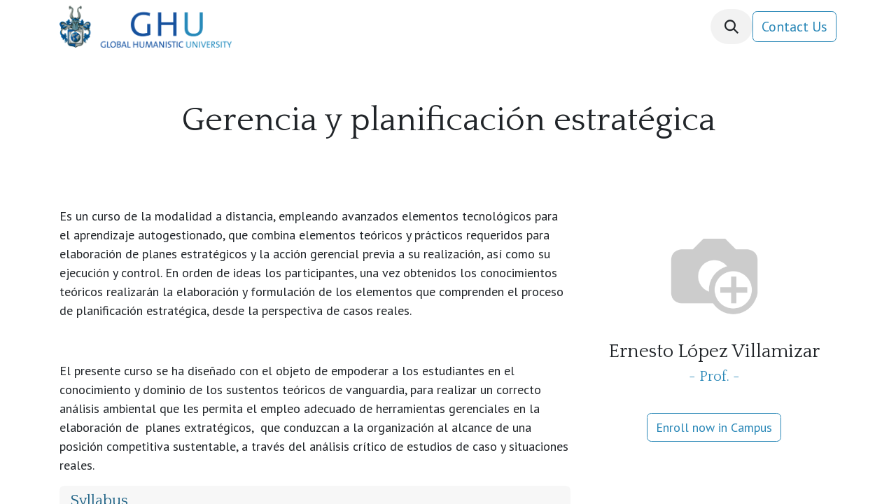

--- FILE ---
content_type: text/html; charset=utf-8
request_url: https://www.ghu.edu.ai/course/36
body_size: 11214
content:
<!DOCTYPE html>
<html lang="en-US" data-website-id="8" data-main-object="ir.ui.view(3028,)" data-add2cart-redirect="1">
    <head>
        <meta charset="utf-8"/>
        <meta http-equiv="X-UA-Compatible" content="IE=edge"/>
        <meta name="viewport" content="width=device-width, initial-scale=1"/>
        <script>
          dataLayer = [{}];
        </script>
          <!-- Google Tag Manager -->
          <script id="tagmanager_code">
            (function(w,d,s,l,i){w[l]=w[l]||[];w[l].push({'gtm.start':
            new Date().getTime(),event:'gtm.js'});var f=d.getElementsByTagName(s)[0],
            j=d.createElement(s),dl=l!='dataLayer'?'&l='+l:'';j.async=true;j.src=
            'https://www.googletagmanager.com/gtm.js?id='+i+dl;f.parentNode.insertBefore(j,f);
            })(window,document,'script','dataLayer','GTM-K46C84DH');
          </script>
          <!-- End Google Tag Manager -->
        <meta name="generator" content="Odoo"/>
            
            
        
        <link rel="canonical" href="https://www.ghu.edu.ai/course/36"/>
        
        <link rel="preconnect" href="https://fonts.gstatic.com/" crossorigin=""/>
        <title>
                    Course in
                    Gerencia y planificación estratégica
                </title>
        <link type="image/x-icon" rel="shortcut icon" href="/web/image/website/8/favicon?unique=a99a9a2"/>
        <link rel="preload" href="/web/static/src/libs/fontawesome/fonts/fontawesome-webfont.woff2?v=4.7.0" as="font" crossorigin=""/>
        <link type="text/css" rel="stylesheet" href="/web/assets/8/bb75f45/web.assets_frontend.min.css"/>
        <script id="web.layout.odooscript" type="text/javascript">
            var odoo = {
                csrf_token: "9ccea2f31d5c3894aba3fa0283cfed2ef8db5494o1801442599",
                debug: "",
            };
        </script>
        <script type="text/javascript">
            odoo.__session_info__ = {"is_admin": false, "is_system": false, "is_public": true, "is_website_user": true, "user_id": false, "is_frontend": true, "profile_session": null, "profile_collectors": null, "profile_params": null, "show_effect": true, "currencies": {"71": {"symbol": "\u0192", "position": "after", "digits": [69, 2]}, "21": {"symbol": "$", "position": "before", "digits": [69, 2]}, "4": {"symbol": "$", "position": "after", "digits": [69, 2]}, "5": {"symbol": "CHF", "position": "after", "digits": [69, 2]}, "1": {"symbol": "\u20ac", "position": "after", "digits": [69, 2]}, "147": {"symbol": "\u00a3", "position": "before", "digits": [69, 2]}, "20": {"symbol": "\u20b9", "position": "after", "digits": [69, 2]}, "2": {"symbol": "$", "position": "before", "digits": [69, 2]}, "49": {"symbol": "$", "position": "after", "digits": [69, 2]}}, "bundle_params": {"lang": "en_US", "website_id": 8}, "websocket_worker_version": "17.0-3", "translationURL": "/website/translations", "cache_hashes": {"translations": "f3af2e3ee796541e013eb87cf83a89761acfdd46"}, "geoip_country_code": "US", "geoip_phone_code": 1, "lang_url_code": "en_US"};
            if (!/(^|;\s)tz=/.test(document.cookie)) {
                const userTZ = Intl.DateTimeFormat().resolvedOptions().timeZone;
                document.cookie = `tz=${userTZ}; path=/`;
            }
        </script>
        <script type="text/javascript" defer="defer" src="/web/assets/8/8797ac9/web.assets_frontend_minimal.min.js" onerror="__odooAssetError=1"></script>
        <script type="text/javascript" defer="defer" data-src="/web/assets/8/a4161fc/web.assets_frontend_lazy.min.js" onerror="__odooAssetError=1"></script>
        
        
    </head>
    <body>



          <!-- Google Tag Manager (noscript) -->
            <noscript><iframe height="0" width="0" style="display:none;visibility:hidden" src="https://www.googletagmanager.com/ns.html?id=GTM-K46C84DH"></iframe></noscript>
          <!-- End Google Tag Manager (noscript) -->
        <div id="wrapwrap" class="   ">
                <header id="top" data-anchor="true" data-name="Header" data-extra-items-toggle-aria-label="Extra items button" class="   o_header_fixed" style=" ">
                    
    <nav data-name="Navbar" aria-label="Main" class="navbar navbar-expand-lg navbar-light o_colored_level o_cc d-none d-lg-block shadow-sm ">
        

            <div id="o_main_nav" class="o_main_nav container">
                
    <a data-name="Navbar Logo" href="/" class="navbar-brand logo me-4">
            
            <span role="img" aria-label="Logo of Global Humanistic University 2024" title="Global Humanistic University 2024"><img src="/web/image/website/8/logo/Global%20Humanistic%20University%202024?unique=a99a9a2" class="img img-fluid" width="95" height="40" alt="Global Humanistic University 2024" loading="lazy"/></span>
        </a>
    
                
    <ul id="top_menu" role="menu" class="nav navbar-nav top_menu o_menu_loading me-auto">
        

                    
    <li role="presentation" class="nav-item dropdown ">
        <a data-bs-toggle="dropdown" href="#" role="menuitem" class="nav-link dropdown-toggle   ">
            <span>Doctorate</span>
        </a>
        <ul role="menu" class="dropdown-menu ">
    <li role="presentation" class="">
        <a role="menuitem" href="/doctorate" class="dropdown-item ">
            <span>Online Doctorate</span>
        </a>
    </li>
    <li role="presentation" class="">
        <a role="menuitem" href="/doctor-of-philosophy" class="dropdown-item ">
            <span>Doctor of Philosophy</span>
        </a>
    </li>
    <li role="presentation" class="">
        <a role="menuitem" href="/doctor-of-business-administration" class="dropdown-item ">
            <span>Doctor of Business Administration</span>
        </a>
    </li>
        </ul>
        
    </li>
    <li role="presentation" class="nav-item dropdown ">
        <a data-bs-toggle="dropdown" href="#" role="menuitem" class="nav-link dropdown-toggle   ">
            <span>Studies</span>
        </a>
        <ul role="menu" class="dropdown-menu ">
    <li role="presentation" class="">
        <a role="menuitem" href="/bachelor" class="dropdown-item ">
            <span>Online Bachelor</span>
        </a>
    </li>
    <li role="presentation" class="">
        <a role="menuitem" href="/master" class="dropdown-item ">
            <span>Online Master</span>
        </a>
    </li>
        </ul>
        
    </li>
    <li role="presentation" class="nav-item dropdown position-static">
        <a data-bs-toggle="dropdown" href="#" role="menuitem" class="nav-link dropdown-toggle o_mega_menu_toggle  " data-bs-display="static">
            <span>Study at GHU</span>
        </a>
        <div data-name="Mega Menu" class="dropdown-menu o_mega_menu o_no_parent_editor dropdown-menu-start">
    




















<section class="s_mega_menu_odoo_menu pt16 o_colored_level o_cc o_cc1" style="background-image: none;">
        <div class="container">
            <div class="row">
                
                <div class="col-md-6 col-lg pt16 pb24 o_colored_level">
                    <h4 class="o_default_snippet_text text-uppercase h5 fw-bold mt-0">Study at GHU</h4>
                    <div class="s_hr text-start pt4 pb16 text-o-color-1" data-name="Separator">
                        <hr class="w-100 mx-auto" style="border-top-width: 2px; border-top-style: solid;">
                    </div>
                    <nav class="nav flex-column">
                        <a href="/study-at-ghu" class="nav-link px-0" data-name="Menu Item" data-bs-original-title="" title="">Online Studying</a>
                        <a href="/accreditations" class="nav-link px-0" data-name="Menu Item" data-bs-original-title="" title="">Accreditations</a>
                        <a href="/faq-s" class="nav-link px-0" data-name="Menu Item" data-bs-original-title="" title="">FAQs</a>
                    </nav>
                </div>
                <div class="col-md-6 col-lg pt16 pb24 o_colored_level">
                    <h4 class="o_default_snippet_text text-uppercase h5 fw-bold mt-0">about</h4>
                    <div class="s_hr text-start pt4 pb16 text-o-color-2" data-name="Separator">
                        <hr class="w-100 mx-auto" style="border-top-width: 2px; border-top-style: solid;">
                    </div>
                    <nav class="nav flex-column">
                        <a href="/about-ghu" class="nav-link px-0" data-name="Menu Item" data-bs-original-title="" title="">About GHU</a>
                        <a href="/vision-mission" class="nav-link px-0" data-name="Menu Item" data-bs-original-title="" title="">Vision &amp; Mission</a>
                        <a href="/ministry-of-anguilla" class="nav-link px-0" data-name="Menu Item" data-bs-original-title="" title="">Ministry of Anguilla</a><a href="/departments" class="nav-link px-0" data-name="Menu Item" data-bs-original-title="" title="">Departments</a><a href="/partnering" class="nav-link px-0" data-name="Menu Item" data-bs-original-title="" title="" aria-describedby="popover453757">Become a Partner</a><a href="/partnerships" class="nav-link px-0" data-name="Menu Item" data-bs-original-title="" title="">Partnerships</a></nav>
                </div>
                <div class="col-md-6 col-lg pt16 pb24 o_colored_level">
                    <h4 class="o_default_snippet_text text-uppercase h5 fw-bold mt-0">team</h4>
                    <div class="s_hr text-start pt4 pb16 text-o-color-5" data-name="Separator">
                        <hr class="w-100 mx-auto" style="border-top-width: 2px; border-top-style: solid;">
                    </div>
                    <nav class="nav flex-column"><a href="/leadership-governance" class="nav-link px-0" data-name="Menu Item" data-bs-original-title="" title="">Leadership &amp; Governance</a>
                        <a href="/academic-board" class="nav-link px-0" data-name="Menu Item" data-bs-original-title="" title="">Academic Board</a>
                        <a href="/staff" class="nav-link px-0" data-name="Menu Item" data-bs-original-title="" title="">Staff</a>
                        <a href="/international-student-service" class="nav-link px-0" data-name="Menu Item" data-bs-original-title="" title="">International Student Service</a>
                        
                    <a href="/advisors-lecturers" class="nav-link px-0" data-name="Menu Item" data-bs-original-title="" title="">Advisors &amp; Lecturers</a><a href="/ambassadors" class="nav-link px-0" data-name="Menu Item" data-bs-original-title="" title="">Council Of International Ambassadors (COIA)</a><a href="/honorable-personalities" class="nav-link px-0" data-name="Menu Item" data-bs-original-title="" title="">Honorable Personalities</a></nav>
                </div>
            </div>
        </div>
        <div class="container-fluid border-top s_mega_menu_odoo_menu_footer">
            <div class="row">
                <div class="col-12 pt8 pb8 o_colored_level">
                    <div class="s_social_media text-center o_not_editable" data-snippet="s_social_media" data-name="Social Media">
                        <h5 class="s_social_media_title d-none">Follow us</h5>
<a href="/website/social/facebook" class="s_social_media_facebook me-3 ms-3" target="_blank">
                            <i class="fa fa-2x fa-facebook m-1 o_editable_media"></i>
                        </a>
<a href="/website/social/linkedin" class="s_social_media_linkedin me-3 ms-3" target="_blank">
                            <i class="fa fa-2x fa-linkedin m-1 o_editable_media"></i>
                        </a>
<a href="/website/social/instagram" class="s_social_media_instagram me-3 ms-3" target="_blank">
                            <i class="fa fa-2x fa-instagram m-1 o_editable_media"></i>
                        </a>
</div>
                </div>
            </div>
        </div>
    </section></div>
        
    </li>
    <li role="presentation" class="nav-item">
        <a role="menuitem" href="/blog/news-10" class="nav-link ">
            <span>Blog</span>
        </a>
    </li>
    <li role="presentation" class="nav-item">
        <a role="menuitem" href="https://campus.ghu.edu.ai/web/login" class="nav-link ">
            <span>GHU Campus</span>
        </a>
    </li>
    <li role="presentation" class="nav-item">
        <a role="menuitem" href="/application" class="nav-link ">
            <span>Application</span>
        </a>
    </li>
        
            <li class="nav-item mx-lg-3 divider d-none"></li> 
            <li class="o_wsale_my_cart d-none nav-item mx-lg-3">
                <a href="/shop/cart" aria-label="eCommerce cart" class="nav-link">
                    <div class="">
                        <i class="fa fa-shopping-cart fa-stack"></i>
                        <sup class="my_cart_quantity badge text-bg-primary  d-none" data-order-id="">0</sup>
                    </div>
                </a>
            </li>
        
                
    </ul>
                
                <ul class="navbar-nav align-items-center gap-2 flex-shrink-0 justify-content-end ps-3">
                    
        <li class="">
                <div class="modal fade css_editable_mode_hidden" id="o_search_modal" aria-hidden="true" tabindex="-1">
                    <div class="modal-dialog modal-lg pt-5">
                        <div class="modal-content mt-5">
    <form method="get" class="o_searchbar_form o_wait_lazy_js s_searchbar_input " action="/website/search" data-snippet="s_searchbar_input">
            <div role="search" class="input-group input-group-lg">
        <input type="search" name="search" class="search-query form-control oe_search_box border-0 bg-light border border-end-0 p-3" placeholder="Search..." data-search-type="all" data-limit="5" data-display-image="true" data-display-description="true" data-display-extra-link="true" data-display-detail="true" data-order-by="name asc"/>
        <button type="submit" aria-label="Search" title="Search" class="btn oe_search_button border border-start-0 px-4 bg-o-color-4">
            <i class="oi oi-search"></i>
        </button>
    </div>

            <input name="order" type="hidden" class="o_search_order_by" value="name asc"/>
            
    
        </form>
                        </div>
                    </div>
                </div>
                <a data-bs-target="#o_search_modal" data-bs-toggle="modal" role="button" title="Search" href="#" class="btn rounded-circle p-1 lh-1 o_navlink_background text-reset o_not_editable">
                    <i class="oi oi-search fa-stack lh-lg"></i>
                </a>
        </li>
                    
                    
                    
                    
                    
        
        
                    
        <div class="oe_structure oe_structure_solo ">
            <section class="s_text_block o_colored_level oe_unremovable oe_unmovable" data-snippet="s_text_block" data-name="Text" style="background-image: none;">
                <div class="container">
                    <a href="/contactus" class="btn btn-primary btn_cta oe_unremovable btn_ca" data-bs-original-title="" title="">Contact Us</a>
                </div>
            </section>
        </div>
                </ul>
            </div>
        
    </nav>
    <nav data-name="Navbar" aria-label="Mobile" class="navbar  navbar-light o_colored_level o_cc o_header_mobile d-block d-lg-none shadow-sm px-0 ">
        

        <div class="o_main_nav container flex-wrap justify-content-between">
            
    <a data-name="Navbar Logo" href="/" class="navbar-brand logo ">
            
            <span role="img" aria-label="Logo of Global Humanistic University 2024" title="Global Humanistic University 2024"><img src="/web/image/website/8/logo/Global%20Humanistic%20University%202024?unique=a99a9a2" class="img img-fluid" width="95" height="40" alt="Global Humanistic University 2024" loading="lazy"/></span>
        </a>
    
            <ul class="o_header_mobile_buttons_wrap navbar-nav flex-row align-items-center gap-2 mb-0">
        
            <li class=" divider d-none"></li> 
            <li class="o_wsale_my_cart d-none ">
                <a href="/shop/cart" aria-label="eCommerce cart" class="o_navlink_background_hover btn position-relative rounded-circle border-0 p-1 text-reset">
                    <div class="">
                        <i class="fa fa-shopping-cart fa-stack"></i>
                        <sup class="my_cart_quantity badge text-bg-primary position-absolute top-0 end-0 mt-n1 me-n1 rounded-pill d-none" data-order-id="">0</sup>
                    </div>
                </a>
            </li>
        
                <li class="o_not_editable">
                    <button class="nav-link btn me-auto p-2 o_not_editable" type="button" data-bs-toggle="offcanvas" data-bs-target="#top_menu_collapse_mobile" aria-controls="top_menu_collapse_mobile" aria-expanded="false" aria-label="Toggle navigation">
                        <span class="navbar-toggler-icon"></span>
                    </button>
                </li>
            </ul>
            <div id="top_menu_collapse_mobile" class="offcanvas offcanvas-end o_navbar_mobile">
                <div class="offcanvas-header justify-content-end o_not_editable">
                    <button type="button" class="nav-link btn-close" data-bs-dismiss="offcanvas" aria-label="Close"></button>
                </div>
                <div class="offcanvas-body d-flex flex-column justify-content-between h-100 w-100">
                    <ul class="navbar-nav">
                        
        <li class="">
    <form method="get" class="o_searchbar_form o_wait_lazy_js s_searchbar_input " action="/website/search" data-snippet="s_searchbar_input">
            <div role="search" class="input-group mb-3">
        <input type="search" name="search" class="search-query form-control oe_search_box border-0 bg-light rounded-start-pill text-bg-light ps-3" placeholder="Search..." data-search-type="all" data-limit="0" data-display-image="true" data-display-description="true" data-display-extra-link="true" data-display-detail="true" data-order-by="name asc"/>
        <button type="submit" aria-label="Search" title="Search" class="btn oe_search_button rounded-end-pill bg-o-color-3 pe-3">
            <i class="oi oi-search"></i>
        </button>
    </div>

            <input name="order" type="hidden" class="o_search_order_by" value="name asc"/>
            
    
        </form>
        </li>
                        
    <ul role="menu" class="nav navbar-nav top_menu  ">
        

                            
    <li role="presentation" class="nav-item dropdown ">
        <a data-bs-toggle="dropdown" href="#" role="menuitem" class="nav-link dropdown-toggle   d-flex justify-content-between align-items-center">
            <span>Doctorate</span>
        </a>
        <ul role="menu" class="dropdown-menu position-relative rounded-0 o_dropdown_without_offset">
    <li role="presentation" class="">
        <a role="menuitem" href="/doctorate" class="dropdown-item ">
            <span>Online Doctorate</span>
        </a>
    </li>
    <li role="presentation" class="">
        <a role="menuitem" href="/doctor-of-philosophy" class="dropdown-item ">
            <span>Doctor of Philosophy</span>
        </a>
    </li>
    <li role="presentation" class="">
        <a role="menuitem" href="/doctor-of-business-administration" class="dropdown-item ">
            <span>Doctor of Business Administration</span>
        </a>
    </li>
        </ul>
        
    </li>
    <li role="presentation" class="nav-item dropdown ">
        <a data-bs-toggle="dropdown" href="#" role="menuitem" class="nav-link dropdown-toggle   d-flex justify-content-between align-items-center">
            <span>Studies</span>
        </a>
        <ul role="menu" class="dropdown-menu position-relative rounded-0 o_dropdown_without_offset">
    <li role="presentation" class="">
        <a role="menuitem" href="/bachelor" class="dropdown-item ">
            <span>Online Bachelor</span>
        </a>
    </li>
    <li role="presentation" class="">
        <a role="menuitem" href="/master" class="dropdown-item ">
            <span>Online Master</span>
        </a>
    </li>
        </ul>
        
    </li>
    <li role="presentation" class="nav-item dropdown position-static">
        <a data-bs-toggle="dropdown" href="#" role="menuitem" class="nav-link dropdown-toggle o_mega_menu_toggle  d-flex justify-content-between align-items-center" data-bs-display="static">
            <span>Study at GHU</span>
        </a>
        
    </li>
    <li role="presentation" class="nav-item">
        <a role="menuitem" href="/blog/news-10" class="nav-link ">
            <span>Blog</span>
        </a>
    </li>
    <li role="presentation" class="nav-item">
        <a role="menuitem" href="https://campus.ghu.edu.ai/web/login" class="nav-link ">
            <span>GHU Campus</span>
        </a>
    </li>
    <li role="presentation" class="nav-item">
        <a role="menuitem" href="/application" class="nav-link ">
            <span>Application</span>
        </a>
    </li>
                        
    </ul>
                        
                        
                    </ul>
                    <ul class="navbar-nav gap-2 mt-3 w-100">
                        
                        
        
        
                        
                        
        <div class="oe_structure oe_structure_solo ">
            <section class="s_text_block o_colored_level oe_unremovable oe_unmovable" data-snippet="s_text_block" data-name="Text" style="background-image: none;">
                <div class="container">
                    <a href="/contactus" class="btn btn-primary btn_cta oe_unremovable btn_ca w-100" data-bs-original-title="" title="">Contact Us</a>
                </div>
            </section>
        </div>
                    </ul>
                </div>
            </div>
        </div>
    
    </nav>
    
        </header>
                <main>
                    
                <div id="wrap" class="oe_structure oe_empty">
                    <section class="pt32 pb32" data-name="Title">
                        <div class="container">
                            <div class="row s_nb_column_fixed">
                                <div class="col-lg-12 s_title pt16 pb16" style="text-align: center;">
                                    <h1 class="s_title_default">
                                        <font style="font-size: 48px;">
                                            Gerencia y planificación estratégica
                                        </font>
                                    </h1>
                                </div>
                            </div>
                        </div>
                    </section>
                    <section class="s_text_block pt0 pb0" data-name="Text block">
                        <div class="container">
                            <div class="row">
                                <div class="pt32 pb32 col-lg-8">
                                    <div><p>Es un curso de la modalidad a distancia, empleando avanzados elementos tecnológicos para el aprendizaje autogestionado, que combina elementos teóricos y prácticos requeridos para elaboración de planes estratégicos y la acción gerencial previa a su realización, así como su ejecución y control. En orden de ideas los participantes, una vez obtenidos los conocimientos teóricos realizarán la elaboración y formulación de los elementos que comprenden el proceso de planificación estratégica, desde la perspectiva de casos reales. </p><p><br></p><p>El presente curso se ha diseñado con el objeto de empoderar a los estudiantes en el conocimiento y dominio de los sustentos teóricos de vanguardia, para realizar un correcto análisis ambiental que les permita el empleo adecuado de herramientas gerenciales en la  elaboración de  planes extratégicos,  que conduzcan a la organización al alcance de una posición competitiva sustentable, a través del análisis crítico de estudios de caso y situaciones reales.<br></p></div>
                                    <div class="accordion mb-2" id="courseAccordion">
                                        <div class="card">
                                            <div class="card-header" id="headingSyllabus">
                                                <h5 class="mb-0">
                                                    <a href="#" data-bs-toggle="collapse" data-bs-target="#syllabus" aria-expanded="true" aria-controls="syllabus">
                                                        Syllabus
                                                    </a>
                                                </h5>
                                            </div>
                                            <div id="syllabus" class="collapse" aria-labelledby="headingSyllabus" data-parent="#courseAccordion">
                                                <div class="card-body">
                                                    <div><ol><li>El pensamiento estratégico, su génesis y vinculación a los procesos de negocio.</li><li>La administración y el proceso estratégico.</li><li>La misión, visión, factores externos e internos y objetivos estratégicos.</li><li>Las estrategias alternativas, y selección de estrategias.</li></ol><p>El plan estratégico y La implementación de la estrategia y el control.</p></div>
                                                </div>
                                            </div>
                                        </div>
                                        <div class="card">
                                            <div class="card-header" id="headingAims">
                                                <h5 class="mb-0">
                                                    <a href="#" data-bs-toggle="collapse" data-bs-target="#aims" aria-expanded="true" aria-controls="aims">
                                                        Learning outcomes (knowledge and skills)
                                                    </a>
                                                </h5>
                                            </div>
                                            <div id="aims" class="collapse" aria-labelledby="headingAims" data-parent="#courseAccordion">
                                                <div class="card-body">
                                                    <p>On successful completion of this course, the student will be able
                                                        to:
                                                    </p>
                                                    <ul>
                                                        <li>demonstrate a critical awareness and understanding of
                                                            Gerencia y planificación estratégica
                                                            at the master's level that provides a basis for
                                                            developing and/or applying new ideas, often within a
                                                            research context.
                                                        </li>
                                                        <li>apply knowledge, critical understanding, and problem-solving
                                                            abilities
                                                            in new or unfamiliar environments within broader (or
                                                            multidisciplinary)
                                                            contexts related to their field of study (Gerencia y planificación estratégica)
                                                        </li>
                                                        <li>assimilate knowledge and formulate opinions with incomplete
                                                            or limited
                                                            information, but that include a reflection on social and
                                                            ethical
                                                            responsibilities.
                                                        </li>
                                                        <li>communicate their assumptions, and knowledge regarding
                                                            Gerencia y planificación estratégica
                                                            and the rationale underpinning these, to specialist and
                                                            non-specialist audiences clearly and unambiguously.
                                                        </li>
                                                        <li>use the acquired skills to allow them to continue to study
                                                            in a manner
                                                            that may be largely self-directed and autonomous.
                                                        </li>
                                                        <li>integrate knowledge from other courses of the master program
                                                            and
                                                            practical business and formulate critical judgments with
                                                            incomplete
                                                            data.
                                                        </li>
                                                    </ul>
                                                </div>
                                            </div>
                                        </div>
                                        <div class="card">
                                            <div class="card-header" id="headingKnowledge">
                                                <h5 class="mb-0">
                                                    <a href="#" data-bs-toggle="collapse" data-bs-target="#knowledge" aria-expanded="true" aria-controls="knowledge">
                                                        Learning and teaching strategy
                                                    </a>
                                                </h5>
                                            </div>
                                            <div id="knowledge" class="collapse" aria-labelledby="headingKnowledge" data-parent="#courseAccordion">
                                                <div class="card-body">
                                                    <p>The course is offered as self-study in e-learning. The learning
                                                        material is
                                                        provided in the form of lectures, literature, and lecture notes.
                                                        Independent
                                                        learning is required. In the case of paper submissions, further
                                                        research is
                                                        expected in compliance with the given scientific standard. LIVE
                                                        course
                                                        sessions are offered to support the students with questions
                                                        regarding the
                                                        content. Students are supported in their scientific work by
                                                        corresponding
                                                        online seminars.
                                                    </p>
                                                    <p>All lectures and learning materials are made available in the
                                                        online campus
                                                        GHU Campus. All lectures are recorded and
                                                        are
                                                        available for download 24/7. The lecture notes, as well as
                                                        additional
                                                        material provided by the lecturer, can also be accessed in the
                                                        GHU Campus.
                                                    </p>
                                                    <p>Documents for exam preparation consisting of lectures and lecture
                                                        notes.
                                                        Additional material provided by the lecturer serves as
                                                        independent files and
                                                        can be used to work on the exams. The examination comprises
                                                        theory
                                                        questions, reflection, and case study and is intended to confirm
                                                        all
                                                        learning objectives.
                                                    </p>
                                                </div>
                                            </div>
                                        </div>
                                        <div class="card">
                                            <div class="card-header" id="headingAssessment">
                                                <h5 class="mb-0">
                                                    <a href="#" data-bs-toggle="collapse" data-bs-target="#assessment" aria-expanded="true" aria-controls="assessment">
                                                        Assessment scheme
                                                    </a>
                                                </h5>
                                            </div>
                                            <div id="assessment" class="collapse" aria-labelledby="headingAssessment" data-parent="#courseAccordion">
                                                <div class="card-body">
                                                    <div>
                                                        <p>
                                                            The assessment consists of a 5000-word
                                                            Gerencia y planificación estratégica
                                                            analysis
                                                            and assesses all learning outcomes.
                                                            As
                                                            a master-level assignment, the
                                                            analysis
                                                            requires a command of a complex and specialized area of
                                                            knowledge
                                                            and
                                                            skills. This implies that, in addition to demonstrating a
                                                            sound grasp of
                                                            the
                                                            ideas and concepts relevant to the topic of theanalysis, students will
                                                            show that
                                                            they can evaluate aspects
                                                            such
                                                            as conventions of approaches, their internal consistency,
                                                            relevance, and
                                                            applicability, as well as strengths and weaknesses.
                                                        </p>
                                                        <p>
                                                            To reach an assessment, students will consider competing
                                                            approaches and
                                                            draw
                                                            on critiques put forward in scholarly literature. The
                                                            position adopted
                                                            in
                                                            the assignment and any claims made must be based on a
                                                            careful, coherent,
                                                            and
                                                            logical arguments, need to be appropriately supported with
                                                            evidence from
                                                            relevant scholarly sources, and should be presented in a
                                                            coherent piece
                                                            of
                                                            writing. Sources must be referenced appropriately in-text
                                                            and in a
                                                            quote/reference list as set out in the GHU Referencing
                                                            Guidelines.
                                                        </p>
                                                    </div>
                                                </div>
                                            </div>
                                        </div>
                                    </div>
                                </div>
                                <div class="pt16 pb16 col-lg-4">
                                    <div class="card bg-white text-center">
                                        <div class="card-body">
                                            <img class="img img-fluid m-3" style="width: 50%;" alt="" src="/web/image?model=ghu.advisor&amp;id=1934&amp;field=image_medium&amp;unique=09182019211333" loading="lazy"/>
                                            <h4 class="card-title">
                                                Ernesto López Villamizar
                                            </h4>
                                            <h6 class="text-primary o_default_snippet_text">-
                                                Prof.
                                                -
                                            </h6>
                                        </div>
                                    </div>
                                    <div class="text-center mt-3">
                                        <a tabindex="1" class="btn btn-primary" href="https://campus.ghu.edu.ai/campus/course/preview/36">
                                            Enroll now in Campus
                                        </a>
                                    </div>
                                </div>
                            </div>
                        </div>
                    </section>
                </div>
            
        <div id="o_shared_blocks" class="oe_unremovable"></div>
                </main>
                <footer id="bottom" data-anchor="true" data-name="Footer" class="o_footer o_colored_level o_cc ">
                    <div id="footer" class="oe_structure oe_structure_solo">
            <section class="s_text_block pt32 pb0" data-snippet="s_text_block" data-name="Text" style="background-image: none;">
                <div class="container">
                    <div class="row align-items-end">
                        
                        <div class="o_colored_level pt0 col-lg-4 pb160">
                            <p class="mb-2">The GHU is a private provider of part-time online study programs with its main offices in Anguilla. It is our vision to provide access to innovative, research-based teaching and learning to all who can benefit.&nbsp;</p></div><div class="o_colored_level pt0 col-lg-3 pb160">
                            <h6 class="mb-2">Connect with us</h6>
                            <p><span class="o_force_ltr"><span class="fa fa-phone"></span><a href="tel: +5999 688 2142" data-bs-original-title="" title=""> +5999 688 2142</a></span></p><p><span class="fa fa-envelope-o"></span><a title="" data-bs-original-title="" href="mailto:office@ghu.edu.ai"> office@ghu.edu.ai</a></p>
                        </div>
                        <div class="o_colored_level col-lg-2 pt0 pb144">
                            <h6 class="mb-2">Study programs</h6><p class="mb-2"><a href="/bachelor">Bachelor</a></p><p class="mb-2"><a href="/master">Master</a></p><p class="mb-2"><a href="/doctorate">Doctorate</a></p>
                        </div><div class="pb16 o_colored_level col-lg-3 pt0">
                            <h6 class="mb-2">Accreditations</h6><p class="mb-2"><a href="https://www.aac.cw/" data-bs-original-title="" title="" target="_blank"><img src="/web/image/131113-0c551451/PFFA_AAA_Accredited_mHG.jpg" alt="" class="img img-fluid o_we_custom_image" data-original-id="131113" data-original-src="/web/image/131113-0c551451/PFFA_AAA_Accredited_mHG.jpg" data-mimetype="image/jpeg" data-bs-original-title="" title="" aria-describedby="tooltip270899" style="width: 25% !important;" loading="lazy" data-mimetype-before-conversion="image/jpeg"/></a>&nbsp;<a href="https://acbsp.org/members/?id=70571576" data-bs-original-title="" title="" target="_blank"><img src="/web/image/86476-b4734b0f/ACBSP_Accredited.jpg" alt="" class="img img-fluid o_we_custom_image" data-original-id="86476" data-original-src="/web/image/86476-b4734b0f/ACBSP_Accredited.jpg" data-mimetype="image/jpeg" data-bs-original-title="" title="" aria-describedby="tooltip431131" style="width: 25% !important;" loading="lazy" data-mimetype-before-conversion="image/jpeg"/></a>&nbsp;</p><p class="mb-2"><a href="https://researchbriefings.files.parliament.uk/documents/CBP-9801/CBP-9801.pdf" data-bs-original-title="" title="" target="_blank"><img src="/web/image/131128-dea687d6/logo_ukp-commons.svg" alt="" class="img img-fluid o_we_custom_image" data-mimetype="image/svg+xml" data-original-id="131128" data-original-src="/web/image/131128-dea687d6/logo_ukp-commons.svg" data-mimetype-before-conversion="image/svg+xml" style="width: 50% !important;" loading="lazy"/></a><br/><font style="color: rgb(8, 57, 42);">United Kingdom</font></p><p class="mb-2"><a href="https://www.timeshighereducation.com/impactrankings/reducing-inequalities#!/length/25/locations/CUW/sort_by/rank/sort_order/asc" data-bs-original-title="" title="" target="_blank"><img src="/web/image/87690-b6c2fd54/image_2022_06_13T10_56_23_936Z.png" alt="" class="img img-fluid o_we_custom_image" data-original-id="87690" data-original-src="/web/image/87690-b6c2fd54/image_2022_06_13T10_56_23_936Z.png" data-mimetype="image/png" data-bs-original-title="" title="" aria-describedby="tooltip638086" style="width: 50% !important;" loading="lazy" data-mimetype-before-conversion="image/png"/></a></p>
                        </div>
                        
                    </div>
                </div>
            </section>
            <section class="s_text_block" data-snippet="s_text_block" data-name="Text" style="background-image: none;">
                <div class="container allow_columns">
                    <div class="s_hr pt16 pb16" data-name="Separator">
                        <hr class="w-100 mx-auto" style="border-top-width: 1px; border-top-style: solid; border-color: var(--600);"/>
                    </div>
                </div>
            </section>
            <section class="s_text_block pb0" data-snippet="s_text_block" data-name="Text" style="background-image: none;">
                <div class="container">
                    <div class="row o_grid_mode" data-row-count="4">
    

    

    

    

    

    

    

    

    

    

    

    

    

    

    

    

    

    

    

                        
                        
                    <div class="o_colored_level o_grid_item g-col-lg-2 o_grid_item_image o_grid_item_image_contain g-height-3 col-lg-2" style="z-index: 1; grid-area: 1 / 6 / 4 / 8;"><a href="/" class="o_footer_logo logo" data-bs-original-title="" title="">
                                <img src="/web/image/123156-c707b864/ghu-logo.png" alt="" class="img-fluid img o_we_custom_image" data-original-id="84791" data-original-src="/web/image/84791-e591657b/ghu-logo.png" data-mimetype="image/png" data-resize-width="322" data-bs-original-title="" title="" aria-describedby="tooltip206477" loading="lazy"/>
                            </a></div><div class="text-end o_colored_level o_grid_item g-height-1 g-col-lg-6 col-lg-6" style="z-index: 2; grid-area: 4 / 4 / 5 / 10;">
                            <ul class="list-inline mb-0" style="text-align: center;">
                                <li class="list-inline-item"><a href="/" data-bs-original-title="" title="">Home</a></li>
                                <li class="list-inline-item">•</li>
                                <li class="list-inline-item"><a href="/about-ghu" data-bs-original-title="" title="">About us</a></li>
                                <li class="list-inline-item">•</li>
                                <li class="list-inline-item"><a href="https://www.ghu.edu.ai/document/share/79/12c7d638-4a91-4d0f-8f94-e247d483625c" data-bs-original-title="" title="">Terms &amp; Conditions​</a></li>​&nbsp;• <a href="/imprint">Imprint</a></ul></div></div>
                </div>
            </section>
        </div>
    <div class="o_footer_copyright o_colored_level o_cc" data-name="Copyright">
                        <div class="container py-3">
                            <div class="row">
                                <div class="col-sm text-center text-sm-start text-muted">
                                    <span class="o_footer_copyright_name me-2">Copyright © Global Humanistic University</span>
    </div>
                                <div class="col-sm text-center text-sm-end o_not_editable">
        <div class="o_brand_promotion">
            <span style="line-height:20px;">
                Boost your career with 
                <a target="_blank" class="badge bg-light" href="https://www.ghu.edu.ai?utm_source=db&amp;utm_medium=website">
                    <img alt="GHU" src="/ghu/static/img/ghu-small.png" style="height: 25px; width: 20px;vertical-align: text-bottom;" loading="lazy"/>
                </a>
            
            </span>
            </div>
                                </div>
                            </div>
                        </div>
                    </div>
                </footer>
            </div>
        
        </body>
</html>